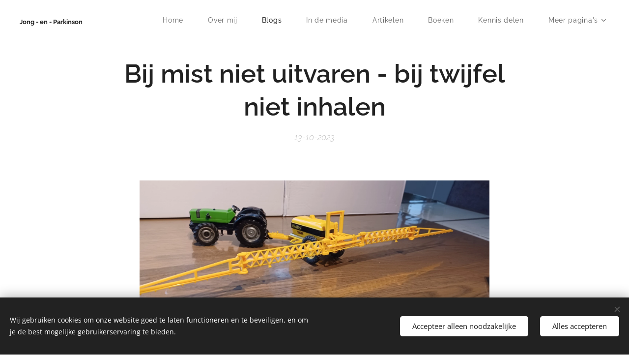

--- FILE ---
content_type: text/html; charset=UTF-8
request_url: https://www.jong-en-parkinson.nl/l/bij-mist-niet-uitvaren-bij-twijfel-niet-inhalen/
body_size: 19281
content:
<!DOCTYPE html>
<html class="no-js" prefix="og: https://ogp.me/ns#" lang="nl">
<head><link rel="preconnect" href="https://duyn491kcolsw.cloudfront.net" crossorigin><link rel="preconnect" href="https://fonts.gstatic.com" crossorigin><meta charset="utf-8"><link rel="icon" href="https://duyn491kcolsw.cloudfront.net/files/2d/2di/2div3h.svg?ph=c4913e5743" type="image/svg+xml" sizes="any"><link rel="icon" href="https://duyn491kcolsw.cloudfront.net/files/07/07f/07fzq8.svg?ph=c4913e5743" type="image/svg+xml" sizes="16x16"><link rel="icon" href="https://duyn491kcolsw.cloudfront.net/files/1j/1j3/1j3767.ico?ph=c4913e5743"><link rel="apple-touch-icon" href="https://duyn491kcolsw.cloudfront.net/files/1j/1j3/1j3767.ico?ph=c4913e5743"><link rel="icon" href="https://duyn491kcolsw.cloudfront.net/files/1j/1j3/1j3767.ico?ph=c4913e5743">
    <meta http-equiv="X-UA-Compatible" content="IE=edge">
    <title>Bij mist niet uitvaren - bij twijfel niet inhalen :: Jong-en-parkinson-nl</title>
    <meta name="viewport" content="width=device-width,initial-scale=1">
    <meta name="msapplication-tap-highlight" content="no">
    
    <link href="https://duyn491kcolsw.cloudfront.net/files/0r/0rk/0rklmm.css?ph=c4913e5743" media="print" rel="stylesheet">
    <link href="https://duyn491kcolsw.cloudfront.net/files/2e/2e5/2e5qgh.css?ph=c4913e5743" media="screen and (min-width:100000em)" rel="stylesheet" data-type="cq" disabled>
    <link rel="stylesheet" href="https://duyn491kcolsw.cloudfront.net/files/41/41k/41kc5i.css?ph=c4913e5743"><link rel="stylesheet" href="https://duyn491kcolsw.cloudfront.net/files/3b/3b2/3b2e8e.css?ph=c4913e5743" media="screen and (min-width:37.5em)"><link rel="stylesheet" href="https://duyn491kcolsw.cloudfront.net/files/2m/2m4/2m4vjv.css?ph=c4913e5743" data-wnd_color_scheme_file=""><link rel="stylesheet" href="https://duyn491kcolsw.cloudfront.net/files/23/23c/23cqa3.css?ph=c4913e5743" data-wnd_color_scheme_desktop_file="" media="screen and (min-width:37.5em)" disabled=""><link rel="stylesheet" href="https://duyn491kcolsw.cloudfront.net/files/1j/1jo/1jorv9.css?ph=c4913e5743" data-wnd_additive_color_file=""><link rel="stylesheet" href="https://duyn491kcolsw.cloudfront.net/files/1b/1b1/1b1pns.css?ph=c4913e5743" data-wnd_typography_file=""><link rel="stylesheet" href="https://duyn491kcolsw.cloudfront.net/files/3z/3zn/3zn0c1.css?ph=c4913e5743" data-wnd_typography_desktop_file="" media="screen and (min-width:37.5em)" disabled=""><script>(()=>{let e=!1;const t=()=>{if(!e&&window.innerWidth>=600){for(let e=0,t=document.querySelectorAll('head > link[href*="css"][media="screen and (min-width:37.5em)"]');e<t.length;e++)t[e].removeAttribute("disabled");e=!0}};t(),window.addEventListener("resize",t),"container"in document.documentElement.style||fetch(document.querySelector('head > link[data-type="cq"]').getAttribute("href")).then((e=>{e.text().then((e=>{const t=document.createElement("style");document.head.appendChild(t),t.appendChild(document.createTextNode(e)),import("https://duyn491kcolsw.cloudfront.net/client/js.polyfill/container-query-polyfill.modern.js").then((()=>{let e=setInterval((function(){document.body&&(document.body.classList.add("cq-polyfill-loaded"),clearInterval(e))}),100)}))}))}))})()</script>
<link rel="preload stylesheet" href="https://duyn491kcolsw.cloudfront.net/files/2m/2m8/2m8msc.css?ph=c4913e5743" as="style"><meta name="description" content="&quot;De keverschrik&quot;, zo werd in mijn tienerjaren de loonwerker die op verzoek naast onkruid ook ziekten en plagen op het land bestreed. Waarschijnlijk was hij in deze tijd één van de eersten die dat, met de kennis van toen professioneel en zorgvuldig deed."><meta name="keywords" content=""><meta name="generator" content="Webnode 2"><meta name="apple-mobile-web-app-capable" content="no"><meta name="apple-mobile-web-app-status-bar-style" content="black"><meta name="format-detection" content="telephone=no">



<meta property="og:url" content="https://jong-en-parkinson.nl/l/bij-mist-niet-uitvaren-bij-twijfel-niet-inhalen/"><meta property="og:title" content="Bij mist niet uitvaren - bij twijfel niet inhalen :: Jong-en-parkinson-nl"><meta property="og:type" content="article"><meta property="og:description" content="&quot;De keverschrik&quot;, zo werd in mijn tienerjaren de loonwerker die op verzoek naast onkruid ook ziekten en plagen op het land bestreed. Waarschijnlijk was hij in deze tijd één van de eersten die dat, met de kennis van toen professioneel en zorgvuldig deed."><meta property="og:site_name" content="Jong-en-parkinson-nl"><meta property="og:image" content="https://c4913e5743.clvaw-cdnwnd.com/2b66fd306483f2bb9af43871a6eec5c4/200000705-119dd119df/700/20231013_163647.jpeg?ph=c4913e5743"><meta property="og:article:published_time" content="2023-10-13T00:00:00+0200"><meta property="fb:app_id" content="225951590755638"><meta name="robots" content="index,follow"><link rel="canonical" href="https://www.jong-en-parkinson.nl/l/bij-mist-niet-uitvaren-bij-twijfel-niet-inhalen/"><script>window.checkAndChangeSvgColor=function(c){try{var a=document.getElementById(c);if(a){c=[["border","borderColor"],["outline","outlineColor"],["color","color"]];for(var h,b,d,f=[],e=0,m=c.length;e<m;e++)if(h=window.getComputedStyle(a)[c[e][1]].replace(/\s/g,"").match(/^rgb[a]?\(([0-9]{1,3}),([0-9]{1,3}),([0-9]{1,3})/i)){b="";for(var g=1;3>=g;g++)b+=("0"+parseInt(h[g],10).toString(16)).slice(-2);"0"===b.charAt(0)&&(d=parseInt(b.substr(0,2),16),d=Math.max(16,d),b=d.toString(16)+b.slice(-4));f.push(c[e][0]+"="+b)}if(f.length){var k=a.getAttribute("data-src"),l=k+(0>k.indexOf("?")?"?":"&")+f.join("&");a.src!=l&&(a.src=l,a.outerHTML=a.outerHTML)}}}catch(n){}};</script></head>
<body class="l wt-blogpost l-default l-d-none b-btn-fr b-btn-s-m b-btn-dn b-btn-bw-1 img-d-n img-t-u img-h-n line-solid b-e-ds lbox-d c-s-l   wnd-fe"><noscript>
				<iframe
				 src="https://www.googletagmanager.com/ns.html?id=GTM-542MMSL"
				 height="0"
				 width="0"
				 style="display:none;visibility:hidden"
				 >
				 </iframe>
			</noscript>

<div class="wnd-page l-page cs-gray-3 ac-none t-t-fs-m t-t-fw-l t-t-sp-n t-t-d-n t-s-fs-l t-s-fw-l t-s-sp-n t-s-d-n t-p-fs-l t-p-fw-l t-p-sp-n t-h-fs-l t-h-fw-l t-h-sp-n t-bq-fs-m t-bq-fw-l t-bq-sp-n t-bq-d-l t-btn-fw-l t-nav-fw-l t-pd-fw-l t-nav-tt-n">
    <div class="l-w t cf t-01">
        <div class="l-bg cf">
            <div class="s-bg-l">
                
                
            </div>
        </div>
        <header class="l-h cf">
            <div class="sw cf">
	<div class="sw-c cf"><section data-space="true" class="s s-hn s-hn-default wnd-mt-classic wnd-na-c logo-classic sc-w   wnd-w-wider wnd-nh-m  menu-spaces">
	<div class="s-w">
		<div class="s-o">

			<div class="s-bg">
                <div class="s-bg-l">
                    
                    
                </div>
			</div>

			<div class="h-w h-f wnd-fixed">

				<div class="n-l">
					<div class="s-c menu-nav">
						<div class="logo-block">
							<div class="b b-l logo logo-default logo-nb raleway wnd-logo-with-text logo-21 b-ls-l">
	<div class="b-l-c logo-content">
		<a class="b-l-link logo-link" href="/home/">

			

			

			<div class="b-l-br logo-br"></div>

			<div class="b-l-text logo-text-wrapper">
				<div class="b-l-text-w logo-text">
					<span class="b-l-text-c logo-text-cell"><font class="wnd-font-size-60"><b>Jong - en - Parkinson</b></font> </span>
				</div>
			</div>

		</a>
	</div>
</div>
						</div>

						<div id="menu-slider">
							<div id="menu-block">
								<nav id="menu"><div class="menu-font menu-wrapper">
	<a href="#" class="menu-close" rel="nofollow" title="Close Menu"></a>
	<ul role="menubar" aria-label="Menu" class="level-1">
		<li role="none" class="wnd-homepage">
			<a class="menu-item" role="menuitem" href="/home/"><span class="menu-item-text">Home</span></a>
			
		</li><li role="none">
			<a class="menu-item" role="menuitem" href="/over-mij/"><span class="menu-item-text">Over mij</span></a>
			
		</li><li role="none" class="wnd-active-path">
			<a class="menu-item" role="menuitem" href="/blogs/"><span class="menu-item-text">Blogs</span></a>
			
		</li><li role="none">
			<a class="menu-item" role="menuitem" href="/in-de-media/"><span class="menu-item-text">In de media</span></a>
			
		</li><li role="none">
			<a class="menu-item" role="menuitem" href="/artikelen/"><span class="menu-item-text">Artikelen</span></a>
			
		</li><li role="none">
			<a class="menu-item" role="menuitem" href="/boeken/"><span class="menu-item-text">Boeken</span></a>
			
		</li><li role="none">
			<a class="menu-item" role="menuitem" href="/kennis-delen/"><span class="menu-item-text">Kennis delen</span></a>
			
		</li><li role="none">
			<a class="menu-item" role="menuitem" href="/startpagina/"><span class="menu-item-text">Startpagina</span></a>
			
		</li><li role="none">
			<a class="menu-item" role="menuitem" href="/120-jaar-peter-eveline/"><span class="menu-item-text">120 jaar Peter &amp; Eveline</span></a>
			
		</li>
	</ul>
	<span class="more-text">Meer pagina's</span>
</div></nav>
							</div>
						</div>

						<div class="cart-and-mobile">
							
							

							<div id="menu-mobile">
								<a href="#" id="menu-submit"><span></span>Menu</a>
							</div>
						</div>

					</div>
				</div>

			</div>

		</div>
	</div>
</section></div>
</div>
        </header>
        <main class="l-m cf">
            <div class="sw cf">
	<div class="sw-c cf"><section data-space="true" class="s s-hm s-hm-bdh s-bdh cf sc-w   wnd-w-wider wnd-s-normal wnd-h-auto wnd-nh-m wnd-p-cc hn-default">
    <div class="s-w cf">
	    <div class="s-o cf">
	        <div class="s-bg cf">
                <div class="s-bg-l">
                    
                    
                </div>
	        </div>
	        <div class="h-c s-c cf">
		        <div class="s-bdh-c b b-s-l b-s-r b-cs cf">
			        <div class="s-bdh-w">
			            <h1 class="s-bdh-t"><div class="ld">
	<span class="ld-c"><strong>Bij mist niet uitvaren - bij twijfel niet inhalen</strong></span>
</div></h1>
			            <span class="s-bdh-d"><div class="ld">
	<span class="ld-c">13-10-2023</span>
</div></span>
			        </div>
		        </div>
	        </div>
	    </div>
    </div>
</section><section class="s s-basic cf sc-w   wnd-w-wider wnd-s-normal wnd-h-auto" data-wnd_brightness="0" data-wnd_last_section>
	<div class="s-w cf">
		<div class="s-o s-fs cf">
			<div class="s-bg cf">
				<div class="s-bg-l">
                    
					
				</div>
			</div>
			<div class="s-c s-fs cf">
				<div class="ez cf wnd-no-cols">
	<div class="ez-c"><div class="b-img b-img-default b b-s cf wnd-orientation-landscape wnd-type-image img-s-n" style="margin-left:19.7%;margin-right:19.7%;" id="wnd_ImageBlock_68341">
	<div class="b-img-w">
		<div class="b-img-c" style="padding-bottom:45%;text-align:center;">
            <picture><source type="image/webp" srcset="https://c4913e5743.clvaw-cdnwnd.com/2b66fd306483f2bb9af43871a6eec5c4/200000706-2b16d2b170/450/20231013_163647.webp?ph=c4913e5743 450w, https://c4913e5743.clvaw-cdnwnd.com/2b66fd306483f2bb9af43871a6eec5c4/200000706-2b16d2b170/700/20231013_163647.webp?ph=c4913e5743 700w, https://c4913e5743.clvaw-cdnwnd.com/2b66fd306483f2bb9af43871a6eec5c4/200000706-2b16d2b170/20231013_163647.webp?ph=c4913e5743 1920w" sizes="100vw" ><img id="wnd_ImageBlock_68341_img" src="https://c4913e5743.clvaw-cdnwnd.com/2b66fd306483f2bb9af43871a6eec5c4/200000705-119dd119df/20231013_163647.jpeg?ph=c4913e5743" alt="" width="1920" height="864" loading="lazy" style="top:0%;left:0%;width:100%;height:100%;position:absolute;" ></picture>
			</div>
		
	</div>
</div><div class="b b-text cf">
	<div class="b-c b-text-c b-s b-s-t60 b-s-b60 b-cs cf"></div>
</div><div class="b b-text cf">
	<div class="b-c b-text-c b-s b-s-t60 b-s-b60 b-cs cf"><p class=""><font class="wsw-02">"<em>De
keverschrik</em>", zo werd in mijn tienerjaren de loonwerker die op verzoek
naast onkruid ook ziekten en plagen op het land bestreed. Waarschijnlijk was
hij in deze tijd één van de eersten die dat, met de kennis van toen
professioneel en zorgvuldig deed.&nbsp;</font></p><p class=""><font class="wsw-02">Zorgvuldig; ook al wist men toen wellicht
niet alles van mogelijke schadelijke gevolgen, aan het effect zag men wel dat
de gevolgen van zijn werk serieus waren. In dezelfde tienerjaren had ik er ook
één (zie foto). Nu, ruim 35 jaar later wordt hij minder vaak gebruikt maar dat
staat los van 'mijn' Parkinson. Na zoveel jaar heb ik ook geen enkele reden te
twijfelen aan professionaliteit in integriteit van 'de keverschrik'!<br><br>Maar 35 jaar later weten we wel dat omgaan
met chemische stoffen en leven in een vervuilde leefomgeving ernstige gevolgen
kunnen hebben. Welke? Moet je daar wat mee? Je kunt het ook een keer
omdraaien... we kennen allemaal de uitdrukkingen "<em style="font-size: 1.1875rem; letter-spacing: 0px;">bij twijfel niet inhalen</em>", "<em style="font-size: 1.1875rem; letter-spacing: 0px;">bij mist niet uitvaren</em>" en "<em style="font-size: 1.1875rem; letter-spacing: 0px;">waar rook is, is vuur</em>". Dat wij, dat parlementariërs niet
alles weten van deze ingrijpende stoffen is niet zo erg. Dat er mogelijk
ernstige gevaren kleven aan bestrijdingsmiddelen en dat nu al in de rechtspraak
in bepaalde concrete gevallen een verbod wordt opgelegd moet parlementariërs
toch aan het denken zetten en in ieder geval aanleiding geven tot een serieuze belangenafweging
en onderbouwde keuze. De groep die dat bij glyfosaat doet groeit gelukkig, maar
er zijn er ook, die dat niet kunnen. Of niet willen? Nu had ik best een stevig artikel
kunnen schrijven. Ik had meer behoefte aan een insteek die bij mij past... ik
hoop dat volksvertegenwoordigers die opkomen voor de beschermwaardigheid van
het leven dit belangrijk ook concreet durven noemen en transparant durven
afwegen. Mag ik, mogen wij op u rekenen?!&nbsp;</font></p><p class=""><font class="wsw-02">==========================<br><br><br>"<em style="font-size: 1.1875rem; letter-spacing: 0px;">Moet de toestemming om glyfosaat in de land-
en tuinbouw wel of niet verlengd worden? Bestaat er eigenlijk wel een verband
tussen glyfosaat en de ziekte van Parkinson?</em>" Twee fundamentele vragen
waar ik lange tijd nauwelijks tot geen interesse in had: Ik heb nu eenmaal de
ziekte van Parkinson en ik vind het veel belangrijker hoe je daar mee omgaat.
Daarom mijn betrokkenheid bij gastcolleges en doorontwikkeling onderwijs
modules.</font></p><p class=""><font class="wsw-02">Een
ervaringsdeskundige wees mij op de uitzending van NPO Hofbar (10 oktober 2023)
en het Commissiedebat Gewasbeschermingsmiddelen (Tweede Kamer , 10 oktober
2023). Ik was verdrietig, boos, ontdaan….!<br><br>Ik ga hier nu niet
beweren dat ik als gemeenteraadslid foutloos heb gehandeld. Toch heb ik zeker
wel geprobeerd transparant en integer tot een besluit te komen. En bij een
besluit hoort een open en eerlijke belangenafweging. En juist die open en
eerlijke afweging miste ik bij diverse parlementariërs. Soms werd geeneens het
woord 'gezondheid' in de mond genomen of luidde de openingszin van . Alsof
ziekten als Parkinson en ALS niet bestaan. Alsof enkele maanden geleden de
Rechtbank Noord-Nederland niet in enkele specifieke gevallen op grond van het
zorgvuldigheidsprincipe een verbod heeft afgevaardigd (juni 2023). Alsof het
Gerechtshof Arnhem-Leeuwarden in hoofdlijnen deze uitspraak niet heeft bekrachtigd.<br><br>Op grond van mijn
geloofs- en levensovertuiging en politieke visie ben ik het regelmatig niet
eens of heb kanttekeningen bij standpunten van de D66 bij medisch-ethische
vraagstukken. Het steekt mij dat een fractie die zich sterk voor de
beschermwaardigheid zich niet of nauwelijks hierover laat horen.... Het steekt
mij waar Rechtbank Noord-Nederland en het Gerechtshof Arnhem-Leeuwarden een
zorgvuldige belangenafweging maken en daarin ook niet Europese
onderzoeksresultaten meenemen er parlementariërs zijn die naar het lijkt kritiekloos
verschuilen achter procedures en instanties. Daarom heb ik bij uitzondering mij
een keer stevig in dit thema verdiept en geprobeerd een genuanceerd <a href="https://www.rd.nl/artikel/1038175-blijf-zoeken-naar-alternatieven-voor-glyfosaat" target="_blank">artikel te
schrijven</a> met daarin enkele praktische oplossingsrichtingen. Ik ben benieuwd of
ik daarin ben geslaagd...</font></p></div>
</div></div>
</div>
			</div>
		</div>
	</div>
</section></div>
</div>
<div class="s-bdf b-s b-s-t200 b-cs " data-wnd_social_buttons="true">
	<div class="s-bdf-share b-s-b200"><div id="fb-root"></div><script src="https://connect.facebook.net/nl_NL/sdk.js#xfbml=1&amp;version=v5.0&amp;appId=225951590755638&amp;autoLogAppEvents=1" async defer crossorigin="anonymous"></script><div style="margin-right: 20px" class="fb-share-button" data-href="https://www.jong-en-parkinson.nl/l/bij-mist-niet-uitvaren-bij-twijfel-niet-inhalen/" data-layout="button" data-size="large"><a class="fb-xfbml-parse-ignore" target="_blank" href="https://www.facebook.com/sharer/sharer.php?u=https%3A%2F%2Fwww.jong-en-parkinson.nl%2Fl%2Fbij-mist-niet-uitvaren-bij-twijfel-niet-inhalen%2F&amp;src=sdkpreparse">Share</a></div><a href="https://twitter.com/share" class="twitter-share-button" data-size="large">Tweet</a><script>window.twttr=function(t,e,r){var n,i=t.getElementsByTagName(e)[0],w=window.twttr||{};return t.getElementById(r)?w:((n=t.createElement(e)).id=r,n.src="https://platform.twitter.com/widgets.js",i.parentNode.insertBefore(n,i),w._e=[],w.ready=function(t){w._e.push(t)},w)}(document,"script","twitter-wjs");</script></div>
	<div class="s-bdf-comments"><div id="wnd-fb-comments" class="fb-comments" data-href="https://www.jong-en-parkinson.nl/l/bij-mist-niet-uitvaren-bij-twijfel-niet-inhalen/" data-numposts="5" data-colorscheme="light"></div></div>
	<div class="s-bdf-html"></div>
</div>

        </main>
        <footer class="l-f cf">
            <div class="sw cf">
	<div class="sw-c cf"><section data-wn-border-element="s-f-border" class="s s-f s-f-basic s-f-simple sc-w   wnd-w-wider wnd-s-higher">
	<div class="s-w">
		<div class="s-o">
			<div class="s-bg">
                <div class="s-bg-l">
                    
                    
                </div>
			</div>
			<div class="s-c s-f-l-w s-f-border">
				<div class="s-f-l b-s b-s-t0 b-s-b0">
					<div class="s-f-l-c s-f-l-c-first">
						<div class="s-f-cr"><span class="it b link">
	<span class="it-c">© 2024LEE-OUT.&nbsp;Alle rechten voorbehouden.</span>
</span></div>
						<div class="s-f-sf">
                            <span class="sf b">
<span class="sf-content sf-c link"></span>
</span>
                            <span class="sf-cbr link">
    <a href="#" rel="nofollow">Cookies</a>
</span>
                            
                            
                            
                        </div>
					</div>
					<div class="s-f-l-c s-f-l-c-last">
						<div class="s-f-lang lang-select cf">
	
</div>
					</div>
                    <div class="s-f-l-c s-f-l-c-currency">
                        <div class="s-f-ccy ccy-select cf">
	
</div>
                    </div>
				</div>
			</div>
		</div>
	</div>
</section></div>
</div>
        </footer>
    </div>
    
</div>
<section class="cb cb-dark" id="cookiebar" style="display:none;" id="cookiebar" style="display:none;">
	<div class="cb-bar cb-scrollable">
		<div class="cb-bar-c">
			<div class="cb-bar-text">Wij gebruiken cookies om onze website goed te laten functioneren en te beveiligen, en om je de best mogelijke gebruikerservaring te bieden.</div>
			<div class="cb-bar-buttons">
				<button class="cb-button cb-close-basic" data-action="accept-necessary">
					<span class="cb-button-content">Accepteer alleen noodzakelijke</span>
				</button>
				<button class="cb-button cb-close-basic" data-action="accept-all">
					<span class="cb-button-content">Alles accepteren</span>
				</button>
				
			</div>
		</div>
        <div class="cb-close cb-close-basic" data-action="accept-necessary"></div>
	</div>

	<div class="cb-popup cb-light close">
		<div class="cb-popup-c">
			<div class="cb-popup-head">
				<h3 class="cb-popup-title">Geavanceerde instellingen</h3>
				<p class="cb-popup-text">Je kunt jouw cookievoorkeuren hier aanpassen. Schakel de volgende categorieën in of uit en sla de selectie op.</p>
			</div>
			<div class="cb-popup-options cb-scrollable">
				<div class="cb-option">
					<input class="cb-option-input" type="checkbox" id="necessary" name="necessary" readonly="readonly" disabled="disabled" checked="checked">
                    <div class="cb-option-checkbox"></div>
                    <label class="cb-option-label" for="necessary">Essentiële cookies</label>
					<div class="cb-option-text"></div>
				</div>
			</div>
			<div class="cb-popup-footer">
				<button class="cb-button cb-save-popup" data-action="advanced-save">
					<span class="cb-button-content">Opslaan</span>
				</button>
			</div>
			<div class="cb-close cb-close-popup" data-action="close"></div>
		</div>
	</div>
</section>

<script src="https://duyn491kcolsw.cloudfront.net/files/3e/3em/3eml8v.js?ph=c4913e5743" crossorigin="anonymous" type="module"></script><script>document.querySelector(".wnd-fe")&&[...document.querySelectorAll(".c")].forEach((e=>{const t=e.querySelector(".b-text:only-child");t&&""===t.querySelector(".b-text-c").innerText&&e.classList.add("column-empty")}))</script>


<script src="https://duyn491kcolsw.cloudfront.net/client.fe/js.compiled/lang.nl.2092.js?ph=c4913e5743" crossorigin="anonymous"></script><script src="https://duyn491kcolsw.cloudfront.net/client.fe/js.compiled/compiled.multi.2-2198.js?ph=c4913e5743" crossorigin="anonymous"></script><script>var wnd = wnd || {};wnd.$data = {"image_content_items":{"wnd_ThumbnailBlock_520786":{"id":"wnd_ThumbnailBlock_520786","type":"wnd.pc.ThumbnailBlock"},"wnd_Section_default_771384947":{"id":"wnd_Section_default_771384947","type":"wnd.pc.Section"},"wnd_ImageBlock_68341":{"id":"wnd_ImageBlock_68341","type":"wnd.pc.ImageBlock"},"wnd_LogoBlock_42446":{"id":"wnd_LogoBlock_42446","type":"wnd.pc.LogoBlock"},"wnd_FooterSection_footer_55465":{"id":"wnd_FooterSection_footer_55465","type":"wnd.pc.FooterSection"}},"svg_content_items":{"wnd_ImageBlock_68341":{"id":"wnd_ImageBlock_68341","type":"wnd.pc.ImageBlock"},"wnd_LogoBlock_42446":{"id":"wnd_LogoBlock_42446","type":"wnd.pc.LogoBlock"}},"content_items":[],"eshopSettings":{"ESHOP_SETTINGS_DISPLAY_PRICE_WITHOUT_VAT":false,"ESHOP_SETTINGS_DISPLAY_ADDITIONAL_VAT":false,"ESHOP_SETTINGS_DISPLAY_SHIPPING_COST":false},"project_info":{"isMultilanguage":false,"isMulticurrency":false,"eshop_tax_enabled":"1","country_code":"","contact_state":null,"eshop_tax_type":"VAT","eshop_discounts":false,"graphQLURL":"https:\/\/jong-en-parkinson.nl\/servers\/graphql\/","iubendaSettings":{"cookieBarCode":"","cookiePolicyCode":"","privacyPolicyCode":"","termsAndConditionsCode":""}}};</script><script>wnd.$system = {"fileSystemType":"aws_s3","localFilesPath":"https:\/\/www.jong-en-parkinson.nl\/_files\/","awsS3FilesPath":"https:\/\/c4913e5743.clvaw-cdnwnd.com\/2b66fd306483f2bb9af43871a6eec5c4\/","staticFiles":"https:\/\/duyn491kcolsw.cloudfront.net\/files","isCms":false,"staticCDNServers":["https:\/\/duyn491kcolsw.cloudfront.net\/"],"fileUploadAllowExtension":["jpg","jpeg","jfif","png","gif","bmp","ico","svg","webp","tiff","pdf","doc","docx","ppt","pptx","pps","ppsx","odt","xls","xlsx","txt","rtf","mp3","wma","wav","ogg","amr","flac","m4a","3gp","avi","wmv","mov","mpg","mkv","mp4","mpeg","m4v","swf","gpx","stl","csv","xml","txt","dxf","dwg","iges","igs","step","stp"],"maxUserFormFileLimit":4194304,"frontendLanguage":"nl","backendLanguage":"nl","frontendLanguageId":1,"page":{"id":50000001,"identifier":"l","template":{"id":200000315,"styles":{"typography":"t-01_new","scheme":"cs-gray-3","additiveColor":"ac-none","background":{"default":null},"backgroundSettings":{"default":""},"lineStyle":"line-solid","imageTitle":"img-t-u","imageHover":"img-h-n","imageStyle":"img-d-n","buttonDecoration":"b-btn-dn","buttonStyle":"b-btn-fr","buttonSize":"b-btn-s-m","buttonBorders":"b-btn-bw-1","lightboxStyle":"lbox-d","eshopGridItemStyle":"b-e-ds","eshopGridItemAlign":"b-e-c","columnSpaces":"c-s-l","layoutType":"l-default","layoutDecoration":"l-d-none","formStyle":"default","menuType":"","menuStyle":"menu-spaces","sectionWidth":"wnd-w-wider","sectionSpace":"wnd-s-normal","typoTitleSizes":"t-t-fs-m","typoTitleWeights":"t-t-fw-l","typoTitleSpacings":"t-t-sp-n","typoTitleDecorations":"t-t-d-n","typoHeadingSizes":"t-h-fs-l","typoHeadingWeights":"t-h-fw-l","typoHeadingSpacings":"t-h-sp-n","typoSubtitleSizes":"t-s-fs-l","typoSubtitleWeights":"t-s-fw-l","typoSubtitleSpacings":"t-s-sp-n","typoSubtitleDecorations":"t-s-d-n","typoParagraphSizes":"t-p-fs-l","typoParagraphWeights":"t-p-fw-l","typoParagraphSpacings":"t-p-sp-n","typoBlockquoteSizes":"t-bq-fs-m","typoBlockquoteWeights":"t-bq-fw-l","typoBlockquoteSpacings":"t-bq-sp-n","typoBlockquoteDecorations":"t-bq-d-l","buttonWeight":"t-btn-fw-l","menuWeight":"t-nav-fw-l","productWeight":"t-pd-fw-l","menuTextTransform":"t-nav-tt-n"}},"layout":"blog_detail","name":"\u003Cstrong\u003EBij mist niet uitvaren - bij twijfel niet inhalen\u003C\/strong\u003E","html_title":null,"language":"nl","langId":1,"isHomepage":false,"meta_description":null,"meta_keywords":null,"header_code":null,"footer_code":null,"styles":null,"countFormsEntries":[]},"listingsPrefix":"\/l\/","productPrefix":"\/p\/","cartPrefix":"\/cart\/","checkoutPrefix":"\/checkout\/","searchPrefix":"\/search\/","isCheckout":false,"isEshop":false,"hasBlog":true,"isProductDetail":false,"isListingDetail":true,"listing_page":{"id":200000046,"template_id":50000000,"link":"\/blogs\/","identifier":"bij-mist-niet-uitvaren-bij-twijfel-niet-inhalen"},"hasEshopAnalytics":false,"gTagId":null,"gAdsId":null,"format":{"be":{"DATE_TIME":{"mask":"%d-%m-%Y %H:%M","regexp":"^(((0?[1-9]|[1,2][0-9]|3[0,1])\\-(0?[1-9]|1[0-2])\\-[0-9]{1,4})(( [0-1][0-9]| 2[0-3]):[0-5][0-9])?|(([0-9]{4}(0[1-9]|1[0-2])(0[1-9]|[1,2][0-9]|3[0,1])(0[0-9]|1[0-9]|2[0-3])[0-5][0-9][0-5][0-9])))?$"},"DATE":{"mask":"%d-%m-%Y","regexp":"^(((0?[1-9]|[1,2][0-9]|3[0,1])\\-(0?[1-9]|1[0-2])\\-[0-9]{1,4}))$"},"CURRENCY":{"mask":{"point":".","thousands":",","decimals":2,"mask":"%s","zerofill":true}}},"fe":{"DATE_TIME":{"mask":"%d-%m-%Y %H:%M","regexp":"^(((0?[1-9]|[1,2][0-9]|3[0,1])\\-(0?[1-9]|1[0-2])\\-[0-9]{1,4})(( [0-1][0-9]| 2[0-3]):[0-5][0-9])?|(([0-9]{4}(0[1-9]|1[0-2])(0[1-9]|[1,2][0-9]|3[0,1])(0[0-9]|1[0-9]|2[0-3])[0-5][0-9][0-5][0-9])))?$"},"DATE":{"mask":"%d-%m-%Y","regexp":"^(((0?[1-9]|[1,2][0-9]|3[0,1])\\-(0?[1-9]|1[0-2])\\-[0-9]{1,4}))$"},"CURRENCY":{"mask":{"point":".","thousands":",","decimals":2,"mask":"%s","zerofill":true}}}},"e_product":null,"listing_item":{"id":200001472,"name":"\u003Cstrong\u003EBij mist niet uitvaren - bij twijfel niet inhalen\u003C\/strong\u003E","identifier":"bij-mist-niet-uitvaren-bij-twijfel-niet-inhalen","date":"20231013164513","meta_description":null,"meta_keywords":null,"html_title":null,"styles":null,"content_items":{"wnd_PerexBlock_670510":{"type":"wnd.pc.PerexBlock","id":"wnd_PerexBlock_670510","context":"page","text":"\u003Cp\u003E\u003Cfont class=\u0022wsw-02\u0022\u003E\u0022\u003Cem\u003EDe keverschrik\u003C\/em\u003E\u0022, zo werd in mijn tienerjaren de loonwerker die op verzoek naast onkruid ook ziekten en plagen op het land bestreed. Waarschijnlijk was hij in deze tijd \u00e9\u00e9n van de eersten die dat, met de kennis van toen professioneel en zorgvuldig deed. \u003C\/font\u003E\u003C\/p\u003E"},"wnd_ThumbnailBlock_520786":{"type":"wnd.pc.ThumbnailBlock","id":"wnd_ThumbnailBlock_520786","context":"page","style":{"background":{"default":{"default":"wnd-background-image"},"overlays":[]},"backgroundSettings":{"default":{"default":{"id":200000705,"src":"200000705-119dd119df\/20231013_163647.jpeg","dataType":"filesystem_files","width":1920,"height":864,"mediaType":"myImages","mime":"image\/jpeg","alternatives":{"image\/webp":{"id":200000706,"src":"200000706-2b16d2b170\/20231013_163647.webp","dataType":"filesystem_files","width":1920,"height":864,"mime":"image\/webp"}}}}}},"refs":{"filesystem_files":[{"filesystem_files.id":200000705}]}},"wnd_SectionWrapper_418278":{"type":"wnd.pc.SectionWrapper","id":"wnd_SectionWrapper_418278","context":"page","content":["wnd_BlogDetailHeaderSection_blog_detail_header_605651089","wnd_Section_default_771384947"]},"wnd_BlogDetailHeaderSection_blog_detail_header_605651089":{"type":"wnd.pc.BlogDetailHeaderSection","contentIdentifier":"blog_detail_header","id":"wnd_BlogDetailHeaderSection_blog_detail_header_605651089","context":"page","content":{"default":["wnd_ListingDataBlock_911123632","wnd_ListingDataBlock_616399799"],"default_box":["wnd_ListingDataBlock_911123632","wnd_ListingDataBlock_616399799"]},"contentMap":{"wnd.pc.ListingDataBlock":{"name":"wnd_ListingDataBlock_911123632","date":"wnd_ListingDataBlock_616399799"}},"style":{"sectionColor":{"default":"sc-w"}},"variant":{"default":"default"}},"wnd_ListingDataBlock_911123632":{"type":"wnd.pc.ListingDataBlock","id":"wnd_ListingDataBlock_911123632","context":"page","refDataType":"listing_items","refDataKey":"listing_items.name","refDataId":200001471},"wnd_ListingDataBlock_616399799":{"type":"wnd.pc.ListingDataBlock","id":"wnd_ListingDataBlock_616399799","context":"page","refDataType":"listing_items","refDataKey":"listing_items.date","refDataId":200001471},"wnd_Section_default_771384947":{"type":"wnd.pc.Section","contentIdentifier":"default","id":"wnd_Section_default_771384947","context":"page","content":{"default":["wnd_EditZone_775761202"],"default_box":["wnd_EditZone_775761202"]},"contentMap":{"wnd.pc.EditZone":{"master-01":"wnd_EditZone_775761202"}},"style":{"sectionColor":{"default":"sc-w"},"sectionWidth":{"default":"wnd-w-wider"},"sectionSpace":{"default":"wnd-s-normal"},"sectionHeight":{"default":"wnd-h-auto"},"sectionPosition":{"default":"wnd-p-cc"}},"variant":{"default":"default"}},"wnd_EditZone_775761202":{"type":"wnd.pc.EditZone","id":"wnd_EditZone_775761202","context":"page","content":["wnd_ImageBlock_68341","wnd_TextBlock_29543064","wnd_TextBlock_64730"]},"wnd_TextBlock_29543064":{"type":"wnd.pc.TextBlock","id":"wnd_TextBlock_29543064","context":"page","code":""},"wnd_TextBlock_64730":{"id":"wnd_TextBlock_64730","context":"page","code":"\u003Cp class=\u0022\u0022\u003E\u003Cfont class=\u0022wsw-02\u0022\u003E\u0022\u003Cem\u003EDe\nkeverschrik\u003C\/em\u003E\u0022, zo werd in mijn tienerjaren de loonwerker die op verzoek\nnaast onkruid ook ziekten en plagen op het land bestreed. Waarschijnlijk was\nhij in deze tijd \u00e9\u00e9n van de eersten die dat, met de kennis van toen\nprofessioneel en zorgvuldig deed.\u0026nbsp;\u003C\/font\u003E\u003C\/p\u003E\u003Cp class=\u0022\u0022\u003E\u003Cfont class=\u0022wsw-02\u0022\u003EZorgvuldig; ook al wist men toen wellicht\nniet alles van mogelijke schadelijke gevolgen, aan het effect zag men wel dat\nde gevolgen van zijn werk serieus waren. In dezelfde tienerjaren had ik er ook\n\u00e9\u00e9n (zie foto). Nu, ruim 35 jaar later wordt hij minder vaak gebruikt maar dat\nstaat los van 'mijn' Parkinson. Na zoveel jaar heb ik ook geen enkele reden te\ntwijfelen aan professionaliteit in integriteit van 'de keverschrik'!\u003Cbr\u003E\u003Cbr\u003EMaar 35 jaar later weten we wel dat omgaan\nmet chemische stoffen en leven in een vervuilde leefomgeving ernstige gevolgen\nkunnen hebben. Welke? Moet je daar wat mee? Je kunt het ook een keer\nomdraaien... we kennen allemaal de uitdrukkingen \u0022\u003Cem style=\u0022font-size: 1.1875rem; letter-spacing: 0px;\u0022\u003Ebij twijfel niet inhalen\u003C\/em\u003E\u0022, \u0022\u003Cem style=\u0022font-size: 1.1875rem; letter-spacing: 0px;\u0022\u003Ebij mist niet uitvaren\u003C\/em\u003E\u0022 en \u0022\u003Cem style=\u0022font-size: 1.1875rem; letter-spacing: 0px;\u0022\u003Ewaar rook is, is vuur\u003C\/em\u003E\u0022. Dat wij, dat parlementari\u00ebrs niet\nalles weten van deze ingrijpende stoffen is niet zo erg. Dat er mogelijk\nernstige gevaren kleven aan bestrijdingsmiddelen en dat nu al in de rechtspraak\nin bepaalde concrete gevallen een verbod wordt opgelegd moet parlementari\u00ebrs\ntoch aan het denken zetten en in ieder geval aanleiding geven tot een serieuze belangenafweging\nen onderbouwde keuze. De groep die dat bij glyfosaat doet groeit gelukkig, maar\ner zijn er ook, die dat niet kunnen. Of niet willen? Nu had ik best een stevig artikel\nkunnen schrijven. Ik had meer behoefte aan een insteek die bij mij past... ik\nhoop dat volksvertegenwoordigers die opkomen voor de beschermwaardigheid van\nhet leven dit belangrijk ook concreet durven noemen en transparant durven\nafwegen. Mag ik, mogen wij op u rekenen?!\u0026nbsp;\u003C\/font\u003E\u003C\/p\u003E\u003Cp class=\u0022\u0022\u003E\u003Cfont class=\u0022wsw-02\u0022\u003E==========================\u003Cbr\u003E\u003Cbr\u003E\u003Cbr\u003E\u0022\u003Cem style=\u0022font-size: 1.1875rem; letter-spacing: 0px;\u0022\u003EMoet de toestemming om glyfosaat in de land-\nen tuinbouw wel of niet verlengd worden? Bestaat er eigenlijk wel een verband\ntussen glyfosaat en de ziekte van Parkinson?\u003C\/em\u003E\u0022 Twee fundamentele vragen\nwaar ik lange tijd nauwelijks tot geen interesse in had: Ik heb nu eenmaal de\nziekte van Parkinson en ik vind het veel belangrijker hoe je daar mee omgaat.\nDaarom mijn betrokkenheid bij gastcolleges en doorontwikkeling onderwijs\nmodules.\u003C\/font\u003E\u003C\/p\u003E\u003Cp class=\u0022\u0022\u003E\u003Cfont class=\u0022wsw-02\u0022\u003EEen\nervaringsdeskundige wees mij op de uitzending van NPO Hofbar (10 oktober 2023)\nen het Commissiedebat Gewasbeschermingsmiddelen (Tweede Kamer , 10 oktober\n2023). Ik was verdrietig, boos, ontdaan\u2026.!\u003Cbr\u003E\u003Cbr\u003EIk ga hier nu niet\nbeweren dat ik als gemeenteraadslid foutloos heb gehandeld. Toch heb ik zeker\nwel geprobeerd transparant en integer tot een besluit te komen. En bij een\nbesluit hoort een open en eerlijke belangenafweging. En juist die open en\neerlijke afweging miste ik bij diverse parlementari\u00ebrs. Soms werd geeneens het\nwoord 'gezondheid' in de mond genomen of luidde de openingszin van . Alsof\nziekten als Parkinson en ALS niet bestaan. Alsof enkele maanden geleden de\nRechtbank Noord-Nederland niet in enkele specifieke gevallen op grond van het\nzorgvuldigheidsprincipe een verbod heeft afgevaardigd (juni 2023). Alsof het\nGerechtshof Arnhem-Leeuwarden in hoofdlijnen deze uitspraak niet heeft bekrachtigd.\u003Cbr\u003E\u003Cbr\u003EOp grond van mijn\ngeloofs- en levensovertuiging en politieke visie ben ik het regelmatig niet\neens of heb kanttekeningen bij standpunten van de D66 bij medisch-ethische\nvraagstukken. Het steekt mij dat een fractie die zich sterk voor de\nbeschermwaardigheid zich niet of nauwelijks hierover laat horen.... Het steekt\nmij waar Rechtbank Noord-Nederland en het Gerechtshof Arnhem-Leeuwarden een\nzorgvuldige belangenafweging maken en daarin ook niet Europese\nonderzoeksresultaten meenemen er parlementari\u00ebrs zijn die naar het lijkt kritiekloos\nverschuilen achter procedures en instanties. Daarom heb ik bij uitzondering mij\neen keer stevig in dit thema verdiept en geprobeerd een genuanceerd \u003Ca href=\u0022https:\/\/www.rd.nl\/artikel\/1038175-blijf-zoeken-naar-alternatieven-voor-glyfosaat\u0022 target=\u0022_blank\u0022\u003Eartikel te\nschrijven\u003C\/a\u003E met daarin enkele praktische oplossingsrichtingen. Ik ben benieuwd of\nik daarin ben geslaagd...\u003C\/font\u003E\u003C\/p\u003E","type":"wnd.pc.TextBlock"},"wnd_ImageBlock_68341":{"id":"wnd_ImageBlock_68341","context":"page","variant":"default","description":"","link":"","style":{"paddingBottom":45,"margin":{"left":19.7,"right":19.7},"float":"","clear":"none","width":50},"shape":"img-s-n","image":{"id":200000705,"dataType":"filesystem_files","style":{"height":100,"width":100,"top":0,"left":0},"ratio":{"vertical":2,"horizontal":2},"size":{"width":1920,"height":864},"src":"200000705-119dd119df\/20231013_163647.jpeg","mime":"image\/jpeg","alternatives":{"image\/webp":{"id":200000706,"dataType":"filesystem_files","style":{"left":0,"top":0,"width":100,"height":100,"position":"absolute"},"ratio":{"horizontal":2,"vertical":2},"size":{"width":1920,"height":864},"src":"200000706-2b16d2b170\/20231013_163647.webp","mime":"image\/webp"}}},"type":"wnd.pc.ImageBlock","refs":{"filesystem_files":[{"filesystem_files.id":200000705}]}}}},"feReleasedFeatures":{"dualCurrency":false,"HeurekaSatisfactionSurvey":true,"productAvailability":true},"labels":{"dualCurrency.fixedRate":"","invoicesGenerator.W2EshopInvoice.alreadyPayed":"Niet betalen! De betaling is al verricht.","invoicesGenerator.W2EshopInvoice.amount":"Aantal:","invoicesGenerator.W2EshopInvoice.contactInfo":"Contactinformatie:","invoicesGenerator.W2EshopInvoice.couponCode":"Kortingscode:","invoicesGenerator.W2EshopInvoice.customer":"Klantgegevens:","invoicesGenerator.W2EshopInvoice.dateOfIssue":"Datum uitgegeven:","invoicesGenerator.W2EshopInvoice.dateOfTaxableSupply":"Datum belastbaar:","invoicesGenerator.W2EshopInvoice.dic":"BTW-nummer:","invoicesGenerator.W2EshopInvoice.discount":"Korting","invoicesGenerator.W2EshopInvoice.dueDate":"Vervaldatum:","invoicesGenerator.W2EshopInvoice.email":"email:","invoicesGenerator.W2EshopInvoice.filenamePrefix":"Factuur-","invoicesGenerator.W2EshopInvoice.fiscalCode":"Fiscale code:","invoicesGenerator.W2EshopInvoice.freeShipping":"Gratis verzending","invoicesGenerator.W2EshopInvoice.ic":"Ondernemingsnummer:","invoicesGenerator.W2EshopInvoice.invoiceNo":"Factuurnummer","invoicesGenerator.W2EshopInvoice.invoiceNoTaxed":"Factuur - BTW factuurnummer","invoicesGenerator.W2EshopInvoice.notVatPayers":"Niet BTW-geregistreerd","invoicesGenerator.W2EshopInvoice.orderNo":"Bestellingsnummer:","invoicesGenerator.W2EshopInvoice.paymentPrice":"Kosten betaalmethode:","invoicesGenerator.W2EshopInvoice.pec":"PEC:","invoicesGenerator.W2EshopInvoice.phone":"Telefoonnummer:","invoicesGenerator.W2EshopInvoice.priceExTax":"Prijs exclusief BTW:","invoicesGenerator.W2EshopInvoice.priceIncludingTax":"Prijs inclusief BTW:","invoicesGenerator.W2EshopInvoice.product":"Product:","invoicesGenerator.W2EshopInvoice.productNr":"Productnummer:","invoicesGenerator.W2EshopInvoice.recipientCode":"Code van de ontvanger:","invoicesGenerator.W2EshopInvoice.shippingAddress":"Verzendadres:","invoicesGenerator.W2EshopInvoice.shippingPrice":"Verzendkosten:","invoicesGenerator.W2EshopInvoice.subtotal":"Subtotaal:","invoicesGenerator.W2EshopInvoice.sum":"Totaal:","invoicesGenerator.W2EshopInvoice.supplier":"Provider:","invoicesGenerator.W2EshopInvoice.tax":"BTW:","invoicesGenerator.W2EshopInvoice.total":"Totaal:","invoicesGenerator.W2EshopInvoice.web":"Website:","wnd.errorBandwidthStorage.description":"Onze excuses voor het ongemak. Als je de eigenaar van deze website bent, log in op je account om te zien hoe je je website weer online kunt krijgen.","wnd.errorBandwidthStorage.heading":"Deze website is tijdelijk niet beschikbaar (in onderhoud)","wnd.es.CheckoutShippingService.correiosDeliveryWithSpecialConditions":"CEP de destino est\u00e1 sujeito a condi\u00e7\u00f5es especiais de entrega pela ECT e ser\u00e1 realizada com o acr\u00e9scimo de at\u00e9 7 (sete) dias \u00fateis ao prazo regular","wnd.es.CheckoutShippingService.correiosWithoutHomeDelivery":"CEP de destino est\u00e1 temporariamente sem entrega domiciliar. A entrega ser\u00e1 efetuada na ag\u00eancia indicada no Aviso de Chegada que ser\u00e1 entregue no endere\u00e7o do destinat\u00e1rio","wnd.es.ProductEdit.unit.cm":"cm","wnd.es.ProductEdit.unit.floz":"fl oz","wnd.es.ProductEdit.unit.ft":"ft","wnd.es.ProductEdit.unit.ft2":"ft\u00b2","wnd.es.ProductEdit.unit.g":"g","wnd.es.ProductEdit.unit.gal":"gal","wnd.es.ProductEdit.unit.in":"in","wnd.es.ProductEdit.unit.inventoryQuantity":"stuks","wnd.es.ProductEdit.unit.inventorySize":"cm","wnd.es.ProductEdit.unit.inventorySize.cm":"cm","wnd.es.ProductEdit.unit.inventorySize.inch":"inch","wnd.es.ProductEdit.unit.inventoryWeight":"kg","wnd.es.ProductEdit.unit.inventoryWeight.kg":"kg","wnd.es.ProductEdit.unit.inventoryWeight.lb":"lb","wnd.es.ProductEdit.unit.l":"l","wnd.es.ProductEdit.unit.m":"m","wnd.es.ProductEdit.unit.m2":"m\u00b2","wnd.es.ProductEdit.unit.m3":"m\u00b3","wnd.es.ProductEdit.unit.mg":"mg","wnd.es.ProductEdit.unit.ml":"ml","wnd.es.ProductEdit.unit.mm":"mm","wnd.es.ProductEdit.unit.oz":"oz","wnd.es.ProductEdit.unit.pcs":"stuks","wnd.es.ProductEdit.unit.pt":"pt","wnd.es.ProductEdit.unit.qt":"qt","wnd.es.ProductEdit.unit.yd":"yd","wnd.es.ProductList.inventory.outOfStock":"Niet in voorraad","wnd.fe.CheckoutFi.creditCard":"Kredietkaart","wnd.fe.CheckoutSelectMethodKlarnaPlaygroundItem":"{name} playground test","wnd.fe.CheckoutSelectMethodZasilkovnaItem.change":"Change pick up point","wnd.fe.CheckoutSelectMethodZasilkovnaItem.choose":"Kies uw afhaalpunt","wnd.fe.CheckoutSelectMethodZasilkovnaItem.error":"Please select a pick up point","wnd.fe.CheckoutZipField.brInvalid":"Voer aub een geldige postcode in in het formaat XXXXX-XXX","wnd.fe.CookieBar.message":"Deze website maakt gebruik van cookies om de benodigde functionaliteit van de website te bieden en om uw ervaring te verbeteren. Door gebruik te maken van onze website, gaat u akkoord met ons privacybeleid.","wnd.fe.FeFooter.createWebsite":"Maak een gratis website.","wnd.fe.FormManager.error.file.invalidExtOrCorrupted":"Dit bestand kan niet worden verwerkt. Het bestand is beschadigd of de extensie komt niet overeen met de bestandsindeling.","wnd.fe.FormManager.error.file.notAllowedExtension":"De bestandsextensie \u0022{EXTENSION}\u0022- kan niet worden ge\u00fcpload.","wnd.fe.FormManager.error.file.required":"Kies een bestand om te uploaden.","wnd.fe.FormManager.error.file.sizeExceeded":"De maximale grootte van het ge\u00fcploade bestand is {SIZE} MB.","wnd.fe.FormManager.error.userChangePassword":"Wachtwoorden komen niet overeen","wnd.fe.FormManager.error.userLogin.inactiveAccount":"Je inschrijving is nog niet goedgekeurd, je kun niet inloggen.","wnd.fe.FormManager.error.userLogin.invalidLogin":"Incorrecte gebruikersnaam (e-mailadres) of wachtwoord!","wnd.fe.FreeBarBlock.buttonText":"Begin","wnd.fe.FreeBarBlock.longText":"Deze website werd gemaakt met Webnode. \u003Cstrong\u003EMaak jouw eigen website\u003C\/strong\u003E vandaag nog gratis!","wnd.fe.ListingData.shortMonthName.Apr":"apr","wnd.fe.ListingData.shortMonthName.Aug":"aug","wnd.fe.ListingData.shortMonthName.Dec":"dec","wnd.fe.ListingData.shortMonthName.Feb":"feb","wnd.fe.ListingData.shortMonthName.Jan":"jan","wnd.fe.ListingData.shortMonthName.Jul":"jul","wnd.fe.ListingData.shortMonthName.Jun":"jun","wnd.fe.ListingData.shortMonthName.Mar":"mrt","wnd.fe.ListingData.shortMonthName.May":"mei","wnd.fe.ListingData.shortMonthName.Nov":"nov","wnd.fe.ListingData.shortMonthName.Oct":"okt","wnd.fe.ListingData.shortMonthName.Sep":"sep","wnd.fe.ShoppingCartManager.count.between2And4":"{COUNT} items","wnd.fe.ShoppingCartManager.count.moreThan5":"{COUNT} items","wnd.fe.ShoppingCartManager.count.one":"{COUNT} item","wnd.fe.ShoppingCartTable.label.itemsInStock":"Only {COUNT} pcs available in stock","wnd.fe.ShoppingCartTable.label.itemsInStock.between2And4":"Nog {COUNT} stuks in voorraad","wnd.fe.ShoppingCartTable.label.itemsInStock.moreThan5":"Nog {COUNT} stuks in voorraad","wnd.fe.ShoppingCartTable.label.itemsInStock.one":"Nog {COUNT} stuk in voorraad","wnd.fe.ShoppingCartTable.label.outOfStock":"Niet in voorraad","wnd.fe.UserBar.logOut":"Afmelden","wnd.pc.BlogDetailPageZone.next":"Nieuwere berichten","wnd.pc.BlogDetailPageZone.previous":"Oudere berichten","wnd.pc.ContactInfoBlock.placeholder.infoMail":"Bijv. contact@example.com","wnd.pc.ContactInfoBlock.placeholder.infoPhone":"Bijv: +31(0)123456789","wnd.pc.ContactInfoBlock.placeholder.infoText":"Bijv. Elke dag open van 9 tot 18 uur","wnd.pc.CookieBar.button.advancedClose":"Sluiten","wnd.pc.CookieBar.button.advancedOpen":"Open geavanceerde instellingen","wnd.pc.CookieBar.button.advancedSave":"Opslaan","wnd.pc.CookieBar.link.disclosure":"openbaarmaking","wnd.pc.CookieBar.title.advanced":"Geavanceerde instellingen","wnd.pc.CookieBar.title.option.functional":"Functionele cookies","wnd.pc.CookieBar.title.option.marketing":"Marketing cookies \/ cookies van derden","wnd.pc.CookieBar.title.option.necessary":"Essenti\u00eble cookies","wnd.pc.CookieBar.title.option.performance":"Prestatiecookies","wnd.pc.CookieBarReopenBlock.text":"Cookies","wnd.pc.FileBlock.download":"DOWNLOAD","wnd.pc.FormBlock.action.defaultMessage.text":"Het formulier was succesvol ingediend.","wnd.pc.FormBlock.action.defaultMessage.title":"Dank je!","wnd.pc.FormBlock.action.invisibleCaptchaInfoText":"Deze site wordt beschermd door reCAPTCHA en het \u003Clink1\u003EPrivacybeleid\u003C\/link1\u003E en de \u003Clink2\u003EServicevoorwaarden\u003C\/link2\u003E van Google zijn van toepassing.","wnd.pc.FormBlock.action.submitBlockedDisabledBecauseSiteSecurity":"Dit formulier kan niet worden ingediend (de website eigenaar blokkeerde jouw gebied).","wnd.pc.FormBlock.mail.value.no":"Nee","wnd.pc.FormBlock.mail.value.yes":"Ja","wnd.pc.FreeBarBlock.text":"Mogelijk gemaakt door","wnd.pc.ListingDetailPageZone.next":"Volgende","wnd.pc.ListingDetailPageZone.previous":"Vorige","wnd.pc.ListingItemCopy.namePrefix":"Kopie van","wnd.pc.MenuBlock.closeSubmenu":"Submenu sluiten","wnd.pc.MenuBlock.openSubmenu":"Submenu openen","wnd.pc.Option.defaultText":"Nieuwe optie","wnd.pc.PageCopy.namePrefix":"Kopie van","wnd.pc.PhotoGalleryBlock.placeholder.text":"Geen afbeeldingen gevonden in deze fotogalerij.","wnd.pc.PhotoGalleryBlock.placeholder.title":"Fotogalerij","wnd.pc.ProductAddToCartBlock.addToCart":"Toevoegen aan de winkelwagen","wnd.pc.ProductAvailability.in14Days":"Beschikbaar binnen 14 dagen","wnd.pc.ProductAvailability.in3Days":"Beschikbaar binnen 3 dagen","wnd.pc.ProductAvailability.in7Days":"Beschikbaar binnen 7 dagen","wnd.pc.ProductAvailability.inMonth":"Beschikbaar binnen 1 maand","wnd.pc.ProductAvailability.inMoreThanMonth":"Beschikbaar in meer dan 1 maand","wnd.pc.ProductAvailability.inStock":"Op voorraad","wnd.pc.ProductGalleryBlock.placeholder.text":"Geen afbeeldingen gevonden in deze product gallerij","wnd.pc.ProductGalleryBlock.placeholder.title":"Product gallerij","wnd.pc.ProductItem.button.viewDetail":"Productpagina","wnd.pc.ProductOptionGroupBlock.notSelected":"Geen variant geselecteerd","wnd.pc.ProductOutOfStockBlock.label":"Niet in voorraad","wnd.pc.ProductPriceBlock.prefixText":"Vanaf ","wnd.pc.ProductPriceBlock.suffixText":"","wnd.pc.ProductPriceExcludingVATBlock.USContent":"Prijs Excl. BTW","wnd.pc.ProductPriceExcludingVATBlock.content":"Prijs Incl. BTW","wnd.pc.ProductShippingInformationBlock.content":"exclusief verzendkosten","wnd.pc.ProductVATInformationBlock.content":"excl. BTW {PRICE}","wnd.pc.ProductsZone.label.collections":"Categorie\u00ebn","wnd.pc.ProductsZone.placeholder.noProductsInCategory":"Deze categorie is leeg. Wijs er producten aan toe of kies een andere collectie.","wnd.pc.ProductsZone.placeholder.text":"Er zijn nog geen producten. Begin door te klikken op \u0022Producten toevoegen\u0022.","wnd.pc.ProductsZone.placeholder.title":"Producten","wnd.pc.ProductsZoneModel.label.allCollections":"Alle producten","wnd.pc.SearchBlock.allListingItems":"Alle blogberichten","wnd.pc.SearchBlock.allPages":"Alle pagina's","wnd.pc.SearchBlock.allProducts":"Alle producten","wnd.pc.SearchBlock.allResults":"Toon alle resulaten","wnd.pc.SearchBlock.iconText":"Zoeken","wnd.pc.SearchBlock.inputPlaceholder":"Zoeken...","wnd.pc.SearchBlock.matchInListingItemIdentifier":"Blogberichten met de term \u0022{IDENTIFIER}\u0022 in de URL","wnd.pc.SearchBlock.matchInPageIdentifier":"Page with the term \u0022{IDENTIFIER}\u0022 in URL","wnd.pc.SearchBlock.noResults":"Geen resultaten gevonden","wnd.pc.SearchBlock.requestError":"Foutmelding: Kan resultaten niet laden. Vernieuw de pagina of \u003Clink1\u003Eklik hier om het opnieuw te proberen\u003C\/link1\u003E.","wnd.pc.SearchResultsZone.emptyResult":"Er zijn geen resultaten die aan jouw zoekopdracht voldoen. Probeer een andere term te gebruiken.","wnd.pc.SearchResultsZone.foundProducts":"Gevonden producten:","wnd.pc.SearchResultsZone.listingItemsTitle":"Blogberichten","wnd.pc.SearchResultsZone.pagesTitle":"Pagina's","wnd.pc.SearchResultsZone.productsTitle":"Producten","wnd.pc.SearchResultsZone.title":"Zoekresultaten voor:","wnd.pc.SectionMsg.name.eshopCategories":"Categorie\u00ebn","wnd.pc.ShoppingCartTable.label.checkout":"Afrekenen","wnd.pc.ShoppingCartTable.label.checkoutDisabled":"Afrekenen is momenteel niet beschikbaar (geen verzend- of betaalmethode)","wnd.pc.ShoppingCartTable.label.checkoutDisabledBecauseSiteSecurity":"Deze bestelling kan niet worden ingediend (de winkelier heeft jouw gebied geblokkeerd).","wnd.pc.ShoppingCartTable.label.continue":"Verder winkelen","wnd.pc.ShoppingCartTable.label.delete":"Verwijderen","wnd.pc.ShoppingCartTable.label.item":"Product","wnd.pc.ShoppingCartTable.label.price":"Prijs","wnd.pc.ShoppingCartTable.label.quantity":"Hoeveelheid","wnd.pc.ShoppingCartTable.label.sum":"Totaal","wnd.pc.ShoppingCartTable.label.totalPrice":"Totaal","wnd.pc.ShoppingCartTable.placeholder.text":"U kunt dat veranderen! Kies iets uit de winkel.","wnd.pc.ShoppingCartTable.placeholder.title":"Uw winkelwagen is nu leeg.","wnd.pc.ShoppingCartTotalPriceExcludingVATBlock.label":"excl. BTW","wnd.pc.ShoppingCartTotalPriceInformationBlock.label":"Exclusief verzendkosten","wnd.pc.ShoppingCartTotalPriceWithVATBlock.label":"incl. BTW","wnd.pc.ShoppingCartTotalVATBlock.label":"BTW {RATE}%","wnd.pc.SystemFooterBlock.poweredByWebnode":"Mogelijk gemaakt door {START_LINK}Webnode{END_LINK}","wnd.pc.UserBar.logoutText":"Afmelden","wnd.pc.UserChangePasswordFormBlock.invalidRecoveryUrl":"De link om je wachtwoord resetten is verlopen. Voor een nieuwe link, ga naar de pagina {START_LINK} Wachtwoord vergeten{END_LINK}","wnd.pc.UserRecoveryFormBlock.action.defaultMessage.text":"De link die je wachtwoord helpt te wijzigen is verzonden naar je inbox. Als je deze e-mail niet hebt ontvangen, controleer dan a.u.b. je Ongewenste e-mail map.","wnd.pc.UserRecoveryFormBlock.action.defaultMessage.title":"De e-mail met instructies is verstuurd.","wnd.pc.UserRegistrationFormBlock.action.defaultMessage.text":"Uw inschrijving wacht nu op goedkeuring. Zodra uw registratie is goedgekeurd, zullen wij u via e-mail informeren.","wnd.pc.UserRegistrationFormBlock.action.defaultMessage.title":"Bedankt voor het registreren op onze website.","wnd.pc.UserRegistrationFormBlock.action.successfulRegistrationMessage.text":"Jouw registratie was succesvol en je kunt nu inloggen op de priv\u00e9 pagina's van deze website.","wnd.pm.AddNewPagePattern.onlineStore":"Online winkel","wnd.ps.CookieBarSettingsForm.default.advancedMainText":"Je kunt jouw cookievoorkeuren hier aanpassen. Schakel de volgende categorie\u00ebn in of uit en sla de selectie op.","wnd.ps.CookieBarSettingsForm.default.captionAcceptAll":"Alles accepteren","wnd.ps.CookieBarSettingsForm.default.captionAcceptNecessary":"Accepteer alleen noodzakelijke","wnd.ps.CookieBarSettingsForm.default.mainText":"Wij gebruiken cookies om onze website goed te laten functioneren en te beveiligen, en om je de best mogelijke gebruikerservaring te bieden.","wnd.templates.next":"Volgende","wnd.templates.prev":"Vorige","wnd.templates.readMore":"Lees meer"},"fontSubset":null};</script><script>wnd.trackerConfig = {
					events: {"error":{"name":"Error"},"publish":{"name":"Publish page"},"open_premium_popup":{"name":"Open premium popup"},"publish_from_premium_popup":{"name":"Publish from premium content popup"},"upgrade_your_plan":{"name":"Upgrade your plan"},"ml_lock_page":{"name":"Lock access to page"},"ml_unlock_page":{"name":"Unlock access to page"},"ml_start_add_page_member_area":{"name":"Start - add page Member Area"},"ml_end_add_page_member_area":{"name":"End - add page Member Area"},"ml_show_activation_popup":{"name":"Show activation popup"},"ml_activation":{"name":"Member Login Activation"},"ml_deactivation":{"name":"Member Login Deactivation"},"ml_enable_require_approval":{"name":"Enable approve registration manually"},"ml_disable_require_approval":{"name":"Disable approve registration manually"},"ml_fe_member_registration":{"name":"Member Registration on FE"},"ml_fe_member_login":{"name":"Login Member"},"ml_fe_member_recovery":{"name":"Sent recovery email"},"ml_fe_member_change_password":{"name":"Change Password"},"undoredo_click_undo":{"name":"Undo\/Redo - click Undo"},"undoredo_click_redo":{"name":"Undo\/Redo - click Redo"},"add_page":{"name":"Page adding completed"},"change_page_order":{"name":"Change of page order"},"delete_page":{"name":"Page deleted"},"background_options_change":{"name":"Background setting completed"},"add_content":{"name":"Content adding completed"},"delete_content":{"name":"Content deleting completed"},"change_text":{"name":"Editing of text completed"},"add_image":{"name":"Image adding completed"},"add_photo":{"name":"Adding photo to galery completed"},"change_logo":{"name":"Logo changing completed"},"open_pages":{"name":"Open Pages"},"show_page_cms":{"name":"Show Page - CMS"},"new_section":{"name":"New section completed"},"delete_section":{"name":"Section deleting completed"},"add_video":{"name":"Video adding completed"},"add_maps":{"name":"Maps adding completed"},"add_button":{"name":"Button adding completed"},"add_file":{"name":"File adding completed"},"add_hr":{"name":"Horizontal line adding completed"},"delete_cell":{"name":"Cell deleting completed"},"delete_microtemplate":{"name":"Microtemplate deleting completed"},"add_blog_page":{"name":"Blog page adding completed"},"new_blog_post":{"name":"New blog post created"},"new_blog_recent_posts":{"name":"Blog recent posts list created"},"e_show_products_popup":{"name":"Show products popup"},"e_show_add_product":{"name":"Show add product popup"},"e_show_edit_product":{"name":"Show edit product popup"},"e_show_collections_popup":{"name":"Show collections manager popup"},"e_show_eshop_settings":{"name":"Show eshop settings popup"},"e_add_product":{"name":"Add product"},"e_edit_product":{"name":"Edit product"},"e_remove_product":{"name":"Remove product"},"e_bulk_show":{"name":"Bulk show products"},"e_bulk_hide":{"name":"Bulk hide products"},"e_bulk_remove":{"name":"Bulk remove products"},"e_move_product":{"name":"Order products"},"e_add_collection":{"name":"Add collection"},"e_rename_collection":{"name":"Rename collection"},"e_remove_collection":{"name":"Remove collection"},"e_add_product_to_collection":{"name":"Assign product to collection"},"e_remove_product_from_collection":{"name":"Unassign product from collection"},"e_move_collection":{"name":"Order collections"},"e_add_products_page":{"name":"Add products page"},"e_add_procucts_section":{"name":"Add products list section"},"e_add_products_content":{"name":"Add products list content block"},"e_change_products_zone_style":{"name":"Change style in products list"},"e_change_products_zone_collection":{"name":"Change collection in products list"},"e_show_products_zone_collection_filter":{"name":"Show collection filter in products list"},"e_hide_products_zone_collection_filter":{"name":"Hide collection filter in products list"},"e_show_product_detail_page":{"name":"Show product detail page"},"e_add_to_cart":{"name":"Add product to cart"},"e_remove_from_cart":{"name":"Remove product from cart"},"e_checkout_step":{"name":"From cart to checkout"},"e_finish_checkout":{"name":"Finish order"},"welcome_window_play_video":{"name":"Welcome window - play video"},"e_import_file":{"name":"Eshop - products import - file info"},"e_import_upload_time":{"name":"Eshop - products import - upload file duration"},"e_import_result":{"name":"Eshop - products import result"},"e_import_error":{"name":"Eshop - products import - errors"},"e_promo_blogpost":{"name":"Eshop promo - blogpost"},"e_promo_activate":{"name":"Eshop promo - activate"},"e_settings_activate":{"name":"Online store - activate"},"e_promo_hide":{"name":"Eshop promo - close"},"e_activation_popup_step":{"name":"Eshop activation popup - step"},"e_activation_popup_activate":{"name":"Eshop activation popup - activate"},"e_activation_popup_hide":{"name":"Eshop activation popup - close"},"e_deactivation":{"name":"Eshop deactivation"},"e_reactivation":{"name":"Eshop reactivation"},"e_variant_create_first":{"name":"Eshop - variants - add first variant"},"e_variant_add_option_row":{"name":"Eshop - variants - add option row"},"e_variant_remove_option_row":{"name":"Eshop - variants - remove option row"},"e_variant_activate_edit":{"name":"Eshop - variants - activate edit"},"e_variant_deactivate_edit":{"name":"Eshop - variants - deactivate edit"},"move_block_popup":{"name":"Move block - show popup"},"move_block_start":{"name":"Move block - start"},"publish_window":{"name":"Publish window"},"welcome_window_video":{"name":"Video welcome window"},"ai_assistant_aisection_popup_promo_show":{"name":"AI Assistant - show AI section Promo\/Purchase popup (Upgrade Needed)"},"ai_assistant_aisection_popup_promo_close":{"name":"AI Assistant - close AI section Promo\/Purchase popup (Upgrade Needed)"},"ai_assistant_aisection_popup_promo_submit":{"name":"AI Assistant - submit AI section Promo\/Purchase popup (Upgrade Needed)"},"ai_assistant_aisection_popup_promo_trial_show":{"name":"AI Assistant - show AI section Promo\/Purchase popup (Free Trial Offered)"},"ai_assistant_aisection_popup_promo_trial_close":{"name":"AI Assistant - close AI section Promo\/Purchase popup (Free Trial Offered)"},"ai_assistant_aisection_popup_promo_trial_submit":{"name":"AI Assistant - submit AI section Promo\/Purchase popup (Free Trial Offered)"},"ai_assistant_aisection_popup_prompt_show":{"name":"AI Assistant - show AI section Prompt popup"},"ai_assistant_aisection_popup_prompt_submit":{"name":"AI Assistant - submit AI section Prompt popup"},"ai_assistant_aisection_popup_prompt_close":{"name":"AI Assistant - close AI section Prompt popup"},"ai_assistant_aisection_popup_error_show":{"name":"AI Assistant - show AI section Error popup"},"ai_assistant_aitext_popup_promo_show":{"name":"AI Assistant - show AI text Promo\/Purchase popup (Upgrade Needed)"},"ai_assistant_aitext_popup_promo_close":{"name":"AI Assistant - close AI text Promo\/Purchase popup (Upgrade Needed)"},"ai_assistant_aitext_popup_promo_submit":{"name":"AI Assistant - submit AI text Promo\/Purchase popup (Upgrade Needed)"},"ai_assistant_aitext_popup_promo_trial_show":{"name":"AI Assistant - show AI text Promo\/Purchase popup (Free Trial Offered)"},"ai_assistant_aitext_popup_promo_trial_close":{"name":"AI Assistant - close AI text Promo\/Purchase popup (Free Trial Offered)"},"ai_assistant_aitext_popup_promo_trial_submit":{"name":"AI Assistant - submit AI text Promo\/Purchase popup (Free Trial Offered)"},"ai_assistant_aitext_popup_prompt_show":{"name":"AI Assistant - show AI text Prompt popup"},"ai_assistant_aitext_popup_prompt_submit":{"name":"AI Assistant - submit AI text Prompt popup"},"ai_assistant_aitext_popup_prompt_close":{"name":"AI Assistant - close AI text Prompt popup"},"ai_assistant_aitext_popup_error_show":{"name":"AI Assistant - show AI text Error popup"},"ai_assistant_aiedittext_popup_promo_show":{"name":"AI Assistant - show AI edit text Promo\/Purchase popup (Upgrade Needed)"},"ai_assistant_aiedittext_popup_promo_close":{"name":"AI Assistant - close AI edit text Promo\/Purchase popup (Upgrade Needed)"},"ai_assistant_aiedittext_popup_promo_submit":{"name":"AI Assistant - submit AI edit text Promo\/Purchase popup (Upgrade Needed)"},"ai_assistant_aiedittext_popup_promo_trial_show":{"name":"AI Assistant - show AI edit text Promo\/Purchase popup (Free Trial Offered)"},"ai_assistant_aiedittext_popup_promo_trial_close":{"name":"AI Assistant - close AI edit text Promo\/Purchase popup (Free Trial Offered)"},"ai_assistant_aiedittext_popup_promo_trial_submit":{"name":"AI Assistant - submit AI edit text Promo\/Purchase popup (Free Trial Offered)"},"ai_assistant_aiedittext_submit":{"name":"AI Assistant - submit AI edit text action"},"ai_assistant_aiedittext_popup_error_show":{"name":"AI Assistant - show AI edit text Error popup"},"ai_assistant_aipage_popup_promo_show":{"name":"AI Assistant - show AI page Promo\/Purchase popup (Upgrade Needed)"},"ai_assistant_aipage_popup_promo_close":{"name":"AI Assistant - close AI page Promo\/Purchase popup (Upgrade Needed)"},"ai_assistant_aipage_popup_promo_submit":{"name":"AI Assistant - submit AI page Promo\/Purchase popup (Upgrade Needed)"},"ai_assistant_aipage_popup_promo_trial_show":{"name":"AI Assistant - show AI page Promo\/Purchase popup (Free Trial Offered)"},"ai_assistant_aipage_popup_promo_trial_close":{"name":"AI Assistant - close AI page Promo\/Purchase popup (Free Trial Offered)"},"ai_assistant_aipage_popup_promo_trial_submit":{"name":"AI Assistant - submit AI page Promo\/Purchase popup (Free Trial Offered)"},"ai_assistant_aipage_popup_prompt_show":{"name":"AI Assistant - show AI page Prompt popup"},"ai_assistant_aipage_popup_prompt_submit":{"name":"AI Assistant - submit AI page Prompt popup"},"ai_assistant_aipage_popup_prompt_close":{"name":"AI Assistant - close AI page Prompt popup"},"ai_assistant_aipage_popup_error_show":{"name":"AI Assistant - show AI page Error popup"},"ai_assistant_aiblogpost_popup_promo_show":{"name":"AI Assistant - show AI blog post Promo\/Purchase popup (Upgrade Needed)"},"ai_assistant_aiblogpost_popup_promo_close":{"name":"AI Assistant - close AI blog post Promo\/Purchase popup (Upgrade Needed)"},"ai_assistant_aiblogpost_popup_promo_submit":{"name":"AI Assistant - submit AI blog post Promo\/Purchase popup (Upgrade Needed)"},"ai_assistant_aiblogpost_popup_promo_trial_show":{"name":"AI Assistant - show AI blog post Promo\/Purchase popup (Free Trial Offered)"},"ai_assistant_aiblogpost_popup_promo_trial_close":{"name":"AI Assistant - close AI blog post Promo\/Purchase popup (Free Trial Offered)"},"ai_assistant_aiblogpost_popup_promo_trial_submit":{"name":"AI Assistant - submit AI blog post Promo\/Purchase popup (Free Trial Offered)"},"ai_assistant_aiblogpost_popup_prompt_show":{"name":"AI Assistant - show AI blog post Prompt popup"},"ai_assistant_aiblogpost_popup_prompt_submit":{"name":"AI Assistant - submit AI blog post Prompt popup"},"ai_assistant_aiblogpost_popup_prompt_close":{"name":"AI Assistant - close AI blog post Prompt popup"},"ai_assistant_aiblogpost_popup_error_show":{"name":"AI Assistant - show AI blog post Error popup"},"ai_assistant_trial_used":{"name":"AI Assistant - free trial attempt used"},"ai_agent_trigger_show":{"name":"AI Agent - show trigger button"},"ai_agent_widget_open":{"name":"AI Agent - open widget"},"ai_agent_widget_close":{"name":"AI Agent - close widget"},"ai_agent_widget_submit":{"name":"AI Agent - submit message"},"ai_agent_conversation":{"name":"AI Agent - conversation"},"ai_agent_error":{"name":"AI Agent - error"},"cookiebar_accept_all":{"name":"User accepted all cookies"},"cookiebar_accept_necessary":{"name":"User accepted necessary cookies"},"publish_popup_promo_banner_show":{"name":"Promo Banner in Publish Popup:"}},
					data: {"user":{"u":0,"p":36739663,"lc":"NL","t":"3"},"action":{"identifier":"","name":"","category":"project","platform":"WND2","version":"2-2198_2-2198"},"browser":{"url":"https:\/\/www.jong-en-parkinson.nl\/l\/bij-mist-niet-uitvaren-bij-twijfel-niet-inhalen\/","ua":"Mozilla\/5.0 (Macintosh; Intel Mac OS X 10_15_7) AppleWebKit\/537.36 (KHTML, like Gecko) Chrome\/131.0.0.0 Safari\/537.36; ClaudeBot\/1.0; +claudebot@anthropic.com)","referer_url":"","resolution":"","ip":"13.59.135.54"}},
					urlPrefix: "https://events.webnode.com/projects/-/events/",
					collection: "PROD",
				}</script></body>
</html>
